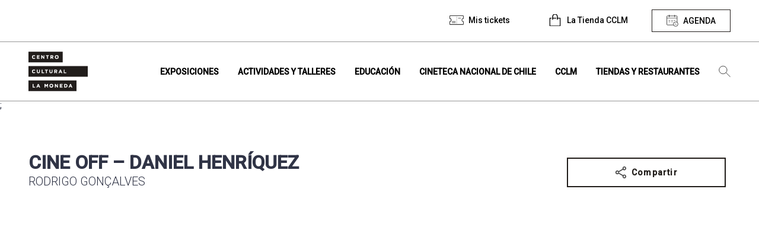

--- FILE ---
content_type: text/html; charset=UTF-8
request_url: https://www.cclm.cl/cineteca-online/cine-off-daniel-henriquez/
body_size: 10083
content:
<!DOCTYPE html>
<html lang="es" class="no-js">

<head>
	<meta charset="UTF-8">
	<meta name="viewport" content="width=device-width, initial-scale=1.0">
	<meta http-equiv="X-UA-Compatible" content="ie=edge">
	<title>
		Centro Cultural La Moneda |
		Cine off - Daniel Henríquez - Centro Cultural La Moneda	</title>
	<style media="screen">
		main {
			background-color: #FFF;
		}
	</style>
	<!--ANGULAR+WORDPRESS-->
	<!-- Elemento necesario para el funcionamiento de Angular -->
		<!-- Elemento necesario para el funcionamiento de Angular -->

	<meta name="description" content="Un lugar de encuentro de diversas miradas">
	<!-- Google Tag Manager -->
<script>(function(w,d,s,l,i){w[l]=w[l]||[];w[l].push({'gtm.start':
new Date().getTime(),event:'gtm.js'});var f=d.getElementsByTagName(s)[0],
j=d.createElement(s),dl=l!='dataLayer'?'&l='+l:'';j.async=true;j.src=
'https://www.googletagmanager.com/gtm.js?id='+i+dl;f.parentNode.insertBefore(j,f);
})(window,document,'script','dataLayer','GTM-TTDVS8HM');</script>
<!-- End Google Tag Manager -->	<meta name='robots' content='index, follow, max-image-preview:large, max-snippet:-1, max-video-preview:-1' />

	<!-- This site is optimized with the Yoast SEO plugin v26.7 - https://yoast.com/wordpress/plugins/seo/ -->
	<title>Cine off - Daniel Henríquez - Centro Cultural La Moneda</title>
	<link rel="canonical" href="https://www.cclm.cl/cineteca-online/cine-off-daniel-henriquez/" />
	<meta property="og:locale" content="es_ES" />
	<meta property="og:type" content="article" />
	<meta property="og:title" content="Cine off - Daniel Henríquez - Centro Cultural La Moneda" />
	<meta property="og:url" content="https://www.cclm.cl/cineteca-online/cine-off-daniel-henriquez/" />
	<meta property="og:site_name" content="Centro Cultural La Moneda" />
	<meta property="article:modified_time" content="2025-11-17T13:46:28+00:00" />
	<meta property="og:image" content="https://storage.googleapis.com/cclm-prod/web/wp-content/uploads/2020/07/henriquez-1-e1594316542662.png" />
	<meta property="og:image:width" content="716" />
	<meta property="og:image:height" content="358" />
	<meta property="og:image:type" content="image/png" />
	<meta name="twitter:card" content="summary_large_image" />
	<meta name="twitter:label1" content="Est. reading time" />
	<meta name="twitter:data1" content="1 minuto" />
	<script type="application/ld+json" class="yoast-schema-graph">{"@context":"https://schema.org","@graph":[{"@type":"WebPage","@id":"https://www.cclm.cl/cineteca-online/cine-off-daniel-henriquez/","url":"https://www.cclm.cl/cineteca-online/cine-off-daniel-henriquez/","name":"Cine off - Daniel Henríquez - Centro Cultural La Moneda","isPartOf":{"@id":"https://www.cclm.cl/#website"},"primaryImageOfPage":{"@id":"https://www.cclm.cl/cineteca-online/cine-off-daniel-henriquez/#primaryimage"},"image":{"@id":"https://www.cclm.cl/cineteca-online/cine-off-daniel-henriquez/#primaryimage"},"thumbnailUrl":"https://cdn.cclm.cl/web/wp-content/uploads/2020/07/henriquez-1-e1594316542662.png","datePublished":"2020-07-08T17:45:43+00:00","dateModified":"2025-11-17T13:46:28+00:00","breadcrumb":{"@id":"https://www.cclm.cl/cineteca-online/cine-off-daniel-henriquez/#breadcrumb"},"inLanguage":"es-CL","potentialAction":[{"@type":"ReadAction","target":["https://www.cclm.cl/cineteca-online/cine-off-daniel-henriquez/"]}]},{"@type":"ImageObject","inLanguage":"es-CL","@id":"https://www.cclm.cl/cineteca-online/cine-off-daniel-henriquez/#primaryimage","url":"https://cdn.cclm.cl/web/wp-content/uploads/2020/07/henriquez-1-e1594316542662.png","contentUrl":"https://cdn.cclm.cl/web/wp-content/uploads/2020/07/henriquez-1-e1594316542662.png","width":716,"height":358},{"@type":"BreadcrumbList","@id":"https://www.cclm.cl/cineteca-online/cine-off-daniel-henriquez/#breadcrumb","itemListElement":[{"@type":"ListItem","position":1,"name":"Portada","item":"https://www.cclm.cl/"},{"@type":"ListItem","position":2,"name":"Cine off &#8211; Daniel Henríquez"}]},{"@type":"WebSite","@id":"https://www.cclm.cl/#website","url":"https://www.cclm.cl/","name":"Centro Cultural La Moneda","description":"Un lugar de encuentro de diversas miradas","potentialAction":[{"@type":"SearchAction","target":{"@type":"EntryPoint","urlTemplate":"https://www.cclm.cl/?s={search_term_string}"},"query-input":{"@type":"PropertyValueSpecification","valueRequired":true,"valueName":"search_term_string"}}],"inLanguage":"es-CL"}]}</script>
	<!-- / Yoast SEO plugin. -->


<link rel="alternate" type="application/rss+xml" title="Centro Cultural La Moneda &raquo; Feed" href="https://www.cclm.cl/feed/" />
<link rel="alternate" type="application/rss+xml" title="Centro Cultural La Moneda &raquo; Feed de comentarios" href="https://www.cclm.cl/comments/feed/" />
<link rel="alternate" title="oEmbed (JSON)" type="application/json+oembed" href="https://www.cclm.cl/wp-json/oembed/1.0/embed?url=https%3A%2F%2Fwww.cclm.cl%2Fcineteca-online%2Fcine-off-daniel-henriquez%2F" />
<link rel="alternate" title="oEmbed (XML)" type="text/xml+oembed" href="https://www.cclm.cl/wp-json/oembed/1.0/embed?url=https%3A%2F%2Fwww.cclm.cl%2Fcineteca-online%2Fcine-off-daniel-henriquez%2F&#038;format=xml" />
<style id='wp-img-auto-sizes-contain-inline-css' type='text/css'>
img:is([sizes=auto i],[sizes^="auto," i]){contain-intrinsic-size:3000px 1500px}
/*# sourceURL=wp-img-auto-sizes-contain-inline-css */
</style>
<style id='wp-emoji-styles-inline-css' type='text/css'>

	img.wp-smiley, img.emoji {
		display: inline !important;
		border: none !important;
		box-shadow: none !important;
		height: 1em !important;
		width: 1em !important;
		margin: 0 0.07em !important;
		vertical-align: -0.1em !important;
		background: none !important;
		padding: 0 !important;
	}
/*# sourceURL=wp-emoji-styles-inline-css */
</style>
<link rel='stylesheet' id='angular_styles-css' href='https://www.cclm.cl/web/wp-content/themes/theme-cclm/ticketera-cclm/dist/ticketera-cclm/styles.css' type='text/css' media='all' />
<link rel='stylesheet' id='mainCSS-css' href='https://www.cclm.cl/web/wp-content/themes/theme-cclm/dist/css/main.css' type='text/css' media='all' />
<link rel='stylesheet' id='jqueryui-css' href='https://www.cclm.cl/web/wp-content/themes/theme-cclm/dist/css/jquery-ui.css' type='text/css' media='all' />
<script type="text/javascript" src="https://www.cclm.cl/web/wp-content/themes/theme-cclm/dist/js/libs/jquery.min.js" id="jquery-js"></script>
<link rel="https://api.w.org/" href="https://www.cclm.cl/wp-json/" /><link rel="alternate" title="JSON" type="application/json" href="https://www.cclm.cl/wp-json/wp/v2/cineteca_online/5548" /><link rel="EditURI" type="application/rsd+xml" title="RSD" href="https://www.cclm.cl/wp/xmlrpc.php?rsd" />
<meta name="generator" content="WordPress 6.9" />
<link rel='shortlink' href='https://www.cclm.cl/?p=5548' />

		<!-- <link href="https://fonts.googleapis.com/css?family=PT+Serif:400,400i,700,700i&display=swap" rel="stylesheet"> -->
	<link rel="icon" type="image/png" href="https://cdn.cclm.cl/web/wp-content/uploads/2020/02/iso.svg">

	<link rel="preload" href="https://www.cclm.cl/web/wp-content/themes/theme-cclm/dist/fonts/swiss721/s721_black.woff2" as="font" crossorigin="anonymous" />
	<link rel="preload" href="https://www.cclm.cl/web/wp-content/themes/theme-cclm/dist/fonts/swiss721/s721_black.woff" as="font" crossorigin="anonymous" />
	<link rel="preload" href="https://www.cclm.cl/web/wp-content/themes/theme-cclm/dist/fonts/swiss721/s721_black.ttf" as="font" crossorigin="anonymous" />

	<link rel="preload" href="https://www.cclm.cl/web/wp-content/themes/theme-cclm/dist/fonts/swiss721/s721_medium.woff2" as="font" crossorigin="anonymous" />
	<link rel="preload" href="https://www.cclm.cl/web/wp-content/themes/theme-cclm/dist/fonts/swiss721/s721_medium.woff" as="font" crossorigin="anonymous" />
	<link rel="preload" href="https://www.cclm.cl/web/wp-content/themes/theme-cclm/dist/fonts/swiss721/s721_medium.ttf" as="font" crossorigin="anonymous" />

	<link rel="preload" href="https://www.cclm.cl/web/wp-content/themes/theme-cclm/dist/fonts/swiss721/s721_bold.woff2" as="font" crossorigin="anonymous" />
	<link rel="preload" href="https://www.cclm.cl/web/wp-content/themes/theme-cclm/dist/fonts/swiss721/s721_bold.woff" as="font" crossorigin="anonymous" />
	<link rel="preload" href="https://www.cclm.cl/web/wp-content/themes/theme-cclm/dist/fonts/swiss721/s721_bold.ttf" as="font" crossorigin="anonymous" />

	<link rel="preload" href="https://www.cclm.cl/web/wp-content/themes/theme-cclm/dist/fonts/swiss721/s721_light.woff2" as="font" crossorigin="anonymous" />
	<link rel="preload" href="https://www.cclm.cl/web/wp-content/themes/theme-cclm/dist/fonts/swiss721/s721_light.woff" as="font" crossorigin="anonymous" />
	<link rel="preload" href="https://www.cclm.cl/web/wp-content/themes/theme-cclm/dist/fonts/swiss721/s721_light.ttf" as="font" crossorigin="anonymous" />
	<style>
		/*#wpadminbar{display: none;}*/
		/*Cambiar en PROD*/
		/* header, body {
		margin-top: 32px;
	} */

		@font-face {
			font-family: 'swis721_blk2_btblack';
			/* src: url('https://www.cclm.cl/web/wp-content/themes/theme-cclm/dist/fonts/swiss721/s721_black.woff2') format('woff2'),
	       url('https://www.cclm.cl/web/wp-content/themes/theme-cclm/dist/fonts/swiss721/s721_black.woff') format('woff'),
	       url('https://www.cclm.cl/web/wp-content/themes/theme-cclm/dist/fonts/swiss721/s721_black.ttf') format('truetype'); */
			src:
				local('s721_black'),
				url(/web/wp-content/themes/theme-cclm/dist/fonts/swiss721/s721_black.woff2) format('woff2'),
				url(/web/wp-content/themes/theme-cclm/dist/fonts/swiss721/s721_black.woff) format('woff'),
				url(/web/wp-content/themes/theme-cclm/dist/fonts/swiss721/s721_black.ttf) format('ttf');
			font-weight: normal;
			font-style: normal;
		}

		@font-face {
			font-family: 'swis721_md_btmedium';
			/* src: url('https://www.cclm.cl/web/wp-content/themes/theme-cclm/dist/fonts/swiss721/s721_medium.woff2') format('woff2'),
	       url('https://www.cclm.cl/web/wp-content/themes/theme-cclm/dist/fonts/swiss721/s721_medium.woff') format('woff'),
	       url('https://www.cclm.cl/web/wp-content/themes/theme-cclm/dist/fonts/swiss721/s721_medium.ttf') format('truetype'); */
			src:
				local('s721_medium'),
				url(/web/wp-content/themes/theme-cclm/dist/fonts/swiss721/s721_medium.woff2) format('woff2'),
				url(/web/wp-content/themes/theme-cclm/dist/fonts/swiss721/s721_medium.woff) format('woff'),
				url(/web/wp-content/themes/theme-cclm/dist/fonts/swiss721/s721_medium.ttf) format('ttf');
			font-weight: normal;
			font-style: normal;
		}

		@font-face {
			font-family: 'swis721_btbold';
			/* src: url('/dist/fonts/swiss721/s721_bold.woff2') format('woff2'),
		url('/dist/fonts/swiss721/s721_bold.woff') format('woff'),
		url('/dist/fonts/swiss721/s721_bold.ttf') format('truetype'); */
			src:
				local('s721_medium'),
				url(/web/wp-content/themes/theme-cclm/dist/fonts/swiss721/s721_bold.woff2) format('woff2'),
				url(/web/wp-content/themes/theme-cclm/dist/fonts/swiss721/s721_bold.woff) format('woff'),
				url(/web/wp-content/themes/theme-cclm/dist/fonts/swiss721/s721_bold.ttf) format('ttf');
			font-weight: normal;
			font-style: normal;
		}

		@font-face {
			font-family: 'swis721_lt_btlight';
			/* src: url('/dist/fonts/swiss721/s721_light.woff2') format('woff2'),
		url('/dist/fonts/swiss721/s721_light.woff') format('woff'),
		url('/dist/fonts/swiss721/s721_light.ttf') format('truetype'); */
			src:
				local('s721_medium'),
				url(/web/wp-content/themes/theme-cclm/dist/fonts/swiss721/s721_light.woff2) format('woff2'),
				url(/web/wp-content/themes/theme-cclm/dist/fonts/swiss721/s721_light.woff) format('woff'),
				url(/web/wp-content/themes/theme-cclm/dist/fonts/swiss721/s721_light.ttf) format('ttf');
			font-weight: normal;
			font-style: normal;
		}
	</style>

	<!-- Angular Needed -->
	<link href="https://fonts.googleapis.com/css?family=Roboto:300,400,500&display=swap" rel="stylesheet">
	<link href="https://fonts.googleapis.com/icon?family=Material+Icons" rel="stylesheet">
<link rel='stylesheet' id='vue-datepicker-css' href='https://www.cclm.cl/web/wp-content/themes/theme-cclm/dist/css/vue-datepicker.css' type='text/css' media='all' />
</head>

<body class="wp-singular cineteca_online-template-default single single-cineteca_online postid-5548 wp-theme-theme-cclm no-scrolled" data-home="https://www.cclm.cl" data-path="https://www.cclm.cl/web/wp-content/themes/theme-cclm/" data-update="7/10/2025" data-source="kubernetes-update" data-jr-watermark="10/02/2025">
	<!-- Google Tag Manager (noscript) -->
	<noscript><iframe src="https://www.googletagmanager.com/ns.html?id=GTM-TTDVS8HM" height="0" width="0" style="display:none;visibility:hidden"></iframe></noscript>
	<!-- End Google Tag Manager (noscript) --><style media="screen">
#closeMisTickets { margin-top: .5rem; }
#misTicketsFooter { border-top: 2px solid #3a3a3a; margin: 0 1rem; padding: 1rem 1rem; }
#misTicketsFooter a { text-decoration: underline; }
#misTicketsFooter a:hover { font-weight: bold; }
</style>
<header id="nav" class="header-bar" data-module="nav-bar" data-role="stickyheader" data-top="100" data-offset="0" data-stopper="#footer">
	<section class="top-bar hide@medium">
		<div class="container container--nav">

			<nav class="top-bar__items top-bar__items--desktop" data-area-name="desktop-top">
				<ul class="top-bar__menu hide@medium" data-mutable="medium-down" data-desktop-area="desktop-top" data-mobile-area="mobile-top">
										
											<li class="menu-item">
							<a href="#" title="Ver mis tickets" class="no-touch top-bar__button top-bar__button--tickets" data-touch="false" id="deployMenuMisTickets"><span>Mis tickets</span></a>
						</li>
										<li class="menu-item">
            <a href="http://latiendacclm.cl" title="Ir a La Tienda CCLM" class="no-touch top-bar__button top-bar__button--tiendita" target="_blank"><span>La Tienda CCLM</span></a>
          </li>
					<li class="menu-item">
						<button title="Agenda" class="no-touch top-bar__button top-bar__button--agenda" data-touch="false" data-func="toggleActive" data-target="[data-role='agenda']" data-behavior="scrollTop" data-button="agenda" data-skip-calendar>
							<span>Agenda</span>
							<span class="onlyWhenActive hide">Cerrar</span>
						</button>
					</li>
				</ul>
				<ul id="menu-footer" class="top-bar__menu show@medium" data-mutable="medium-down" data-desktop-area="desktop-top" data-mobile-area="mobile-top"><li id="menu-item-294" class="menu-item menu-item-type-post_type menu-item-object-page menu-item-294 no-touch" data-role="touch-submenu"><a title="Ir a Términos y condiciones" href="https://www.cclm.cl/terminos-y-condiciones-cclm/" data-touch="false"><span>Términos y condiciones</span></a></li>
<li id="menu-item-295" class="menu-item menu-item-type-post_type menu-item-object-page menu-item-295 no-touch" data-role="touch-submenu"><a title="Ir a Arriendo de espacios" href="https://www.cclm.cl/arriendo-de-espacios/" data-touch="false"><span>Arriendo de espacios</span></a></li>
<li id="menu-item-299" class="menu-item menu-item-type-post_type menu-item-object-page menu-item-299 no-touch" data-role="touch-submenu"><a title="Ir a Mapa del sitio" href="https://www.cclm.cl/mapa-del-sitio/" data-touch="false"><span>Mapa del sitio</span></a></li>
<li id="menu-item-296" class="menu-item menu-item-type-post_type menu-item-object-page menu-item-296 no-touch" data-role="touch-submenu"><a title="Ir a Contacto" href="https://www.cclm.cl/contacto/" data-touch="false"><span>Contacto</span></a></li>
<li id="menu-item-4181" class="menu-item menu-item-type-post_type menu-item-object-page menu-item-4181 no-touch" data-role="touch-submenu"><a title="Ir a Noticias" href="https://www.cclm.cl/noticias/" data-touch="false"><span>Noticias</span></a></li>
<li id="menu-item-262487" class="menu-item menu-item-type-post_type menu-item-object-page menu-item-262487 no-touch" data-role="touch-submenu"><a title="Ir a Transparencia" href="https://www.cclm.cl/cclm/quienes-somos/transparencia/" data-touch="false"><span>Transparencia</span></a></li>
<li id="menu-item-424945" class="menu-item menu-item-type-post_type menu-item-object-page menu-item-424945 no-touch" data-role="touch-submenu"><a title="Ir a Trabaja con nosotros" href="https://www.cclm.cl/cclm/quienes-somos/trabaja-con-nosotros/" data-touch="false"><span>Trabaja con nosotros</span></a></li>
<li id="menu-item-297" class="menu-item menu-item-type-post_type menu-item-object-page menu-item-297 no-touch" data-role="touch-submenu"><a title="Ir a Preguntas frecuentes" href="https://www.cclm.cl/faqs/" data-touch="false"><span>Preguntas frecuentes</span></a></li>
</ul>			</nav>

		</div>
	</section>
	<section class="nav-bar">
		<div class="container no-gutter@medium">
			<div class="nav-bar__holder" data-equalize="target" data-mq="medium-down" data-eq-target="[data-nav-eq]">
				<div class="nav-bar__mobile-head show@medium">

					<div class="row w-100">

						<div class="gr-3 no-gutter flex-middle flex-center">
							<button class="icon--menu" aria-label="Ver menú" data-role="nav-deployer" style="line-height: 0; padding: 0;"></button>
						</div>

					<div class="gr-4 flex-middle flex-center">
						<a title="Home" href="https://www.cclm.cl">
							<img src="https://cdn.cclm.cl/web/wp-content/uploads/2020/02/logo_negro.svg" class="img-fluid logo-cclm" alt="Logo" style="max-width: 100px;"/>
						</a>
					</div>						<div class="gr-5 no-gutter flex-middle buttons-nav-mobile">
							<a href="https://www.cclm.cl/en/home" title="Go to Cine off &#8211; Daniel Henríquez" class="no-touch top-bar__button top-bar__button--language" data-touch="false" aria-label="Go to english site" lang="en"></a>
							<li class="menu-item" style="width: fit-content; line-height: 0">
								<button class="icon--agenda btn-nav-mobile" aria-label="Ver menú" data-touch="false" data-func="toggleActive" data-target="[data-role='agenda']" data-behavior="scrollTop" data-button="agenda"></button>
							</li>
							<!-- <button class="nav-bar__mobile-search show@medium" aria-label="Ver menú" data-touch="false" data-role="search-deployer"></button> -->
							<li class="menu-item search" style="width: fit-content; margin-top: 0;">
								<button class="icon btn-search btn-nav-mobile" aria-label="Búsqueda" data-touch="false" data-role="search-deployer"></button>
							</li>
						</div>

					</div>

				</div>

				<div class="nav-bar__mobile-head hide@medium">
					<button class="nav-bar__mobile-search show@medium" aria-label="Ver menú" data-role="search-deployer"></button>
					<button class="nav-bar__mobile-menu show@medium" aria-label="Ver menú" data-role="nav-deployer">
						<span></span>
					</button>
					<div class="nav-bar__brand">
						<a class="app-brand" title="Home" href="https://www.cclm.cl">
							<img src="https://cdn.cclm.cl/web/wp-content/uploads/2020/02/logo_negro.svg" class="app-brand__logo" alt="Logo Centro Cultural La Moneda" />
							<img src="https://cdn.cclm.cl/web/wp-content/uploads/2020/02/iso.svg" class="app-brand__logo app-brand__logo--sticky" alt="Iso Centro Cultural La Moneda" />
						</a>
					</div>
				</div>

				<div class="nav-bar__body" data-role="nav-body">
					<!-- <div class="nav-bar__body" data-role="nav-body" style="height: 100vh;"> -->
					<div class="nav-bar__menu-holder h-100vh">

						<ul id="menu-principal" class="nav-bar__menu"><li id="menu-item-132" class="menu-item menu-item-type-post_type menu-item-object-page menu-item-132 no-touch" data-role="touch-submenu"><a title="Ir a Exposiciones" href="https://www.cclm.cl/exposiciones/" data-touch="false"><span>Exposiciones</span></a></li>
<li id="menu-item-146" class="menu-item menu-item-type-post_type menu-item-object-page menu-item-146 no-touch" data-role="touch-submenu"><a title="Ir a Actividades y talleres" href="https://www.cclm.cl/actividades-y-talleres/" data-touch="false"><span>Actividades y talleres</span></a></li>
<li id="menu-item-145" class="menu-item menu-item-type-post_type menu-item-object-page menu-item-145 no-touch" data-role="touch-submenu"><a title="Recursos educativos, espacio lector, visitas mediadas y más." href="https://www.cclm.cl/educacion/" data-touch="false"><span>Educación</span></a></li>
<li id="menu-item-147" class="menu-item menu-item-type-post_type menu-item-object-page menu-item-147 no-touch" data-role="touch-submenu"><a title="Ir a Cineteca Nacional de Chile" href="https://www.cclm.cl/cineteca-nacional-de-chile/" data-touch="false"><span>Cineteca Nacional de Chile</span></a></li>
<li id="menu-item-144" class="menu-item menu-item-type-post_type menu-item-object-page menu-item-144 no-touch" data-role="touch-submenu"><a title="Quienes somos, historia, horarios y servicios." href="https://www.cclm.cl/cclm/" data-touch="false"><span>CCLM</span></a></li>
<li id="menu-item-143" class="menu-item menu-item-type-post_type menu-item-object-page menu-item-143 no-touch" data-role="touch-submenu"><a title="Ir a Tiendas y restaurantes" href="https://www.cclm.cl/tiendas/" data-touch="false"><span>Tiendas y restaurantes</span></a></li>
<li class="menu-item show@medium"><a href="https://www.cclm.cl/amigos-del-cclm" title="Go to Amigos del CCLM" class="no-touch" data-touch="false" aria-label="Amigos del CCLM"><span>Amigos del CCLM</span></a></li><li class="menu-item only-sticked hide@medium"><a href="https://www.cclm.cl/amigos-del-cclm" title="Go to Amigos del CCLM" class="no-touch top-bar__button top-bar__button--club" data-touch="false" aria-label="Amigos del CCLM"><span></span></a></li><li class="menu-item only-sticked hide@medium"><a href="http://latiendacclm.cl" title="Go to Tienda CCLM" class="no-touch top-bar__button top-bar__button--tiendita" data-touch="false" aria-label="La Tienda CCLM"><span></span></a></li><li class="menu-item only-sticked hide@medium"><button title="Agenda" class="no-touch top-bar__button top-bar__button--agenda" data-touch="false" aria-label="Ver agenda" data-func="toggleActive" data-target="[data-role=agenda]" data-behavior="scrollTop" data-button="agenda"><span></span><span class="onlyWhenActive hide"></span></button></li><li class="menu-item search hide@medium" style="padding-left: 1rem;"><button class="icon btn-search btn-nav-mobile" aria-label="Búsqueda" data-touch="false" data-role="search-deployer"></button></li><li class="menu-item show@medium" style="border-top: 1px solid #fff; padding-top: 1rem;"><form action="/" method="get" class="search-module" style="background: #211d1a; padding: 0 .75rem;"><input type="text" class="search-input w-75" id="s" name="s" placeholder="Búsqueda" tabindex="1" autocomplete="off" style="border: none; font-size: 12px;"/><button type="submit" class="search-button no-touch" style="background-color: white; border-left: 1px solid; color: #211d1a;">Buscar</button></form></li></ul>						<div data-area-name="mobile-top"></div>
					</div>
					<button type="button" name="button" data-role="nav-deployer" class="icon--quit show@medium btn-close-search" style="-webkit-appearance: none; background-color: transparent; border: none;"></button>
				</div>
			</div>
		</div>
	</section>
	<div class="nav-bar__search" data-role="search-body">
		<div class="container no-gutter@medium" data-area-name="desktop-search">
			<form action="/" method="get" class="search-module" data-mutable="medium-down" data-desktop-area="desktop-search" data-mobile-area="mobile-search">
				<input type="text" class="search-input" id="s" name="s" placeholder="Ingresa tu búsqueda" tabindex="1" autocomplete="off">
				<button type="submit" class="search-button no-touch">Buscar</button>
			</form>
		</div>
	</div>
	<section class="menu-mis-tickets-container" id="menuMisTicketsContainer">
		<div class="menu-mis-tickets-veil" id="menuMisTicketsVeil"></div>
		<div class="menu-mis-tickets-body" id="menuMisTicketsBody">
			<div class="menu-mis-tickets-header" style="background-color: #3a3a3a; position: relative; padding: 1rem;">
				<h2 class="case-upper" style="margin: 0; color: white; font-size: 20px;">Mis tickets</h2>
				<button type="button" name="button" id="collapseMenuMisTickets" style="background: #ffffff; border-radius: 50%; line-height: 1; padding: .25rem .5rem; position: absolute; right: 1rem; top: 50%; transform: translateY(-50%); color: #3a3a3a; font-weight: bold;">X</button>
			</div>
			<div class="menu-mis-tickets-content" id="misTicketsContent" style="background-color: #fff; overflow-y: scroll; max-height: calc(100vh - 200px);">
				<div class="" id="menuMisTicketsPorPagar">

				</div>
				<div class="">
					<div style="background-color: #3a3a3a; padding: 1rem;">
						<h3 style="margin: 0; color: white; font-size: 16px;">Mis tickets comprados</h3>
						<span style="font-size: 12px; color: white;">Visualiza todos tus tickets y vuelve a descargar si es necesario.</span>
					</div>
					<div class="" id="menuMisTicketsPagados">

					</div>
				</div>
				<div class="hide" id="menuMisTicketsNoLogin" style="padding: 3rem 2rem;">
										<div class="font-righted">
						<button title="Agenda" class="no-touch top-bar__button top-bar__button--agenda" data-touch="false" data-func="toggleActive" data-target="[data-role='agenda']" data-behavior="scrollTop" data-button="agenda" data-close-mis-tickets id="closeMisTickets">
							<span>Agenda</span>
						</button>
					</div>
				</div>
			</div>
			<div id="misTicketsFooter">
				<!-- <div class="" id="menuMisTicketsDisclaimer"> -->
					<span style="font-size: 12px; letter-spacing: 1px"></span>
				<!-- </div> -->
			</div>
		</div>
	</section>
</header>

<main class="animain" data-role="horizon-navigation">
	<input type="hidden" id="cclm_theme_url" value="https://www.cclm.cl/web/wp-content/themes/theme-cclm">
	<input type="hidden" id="cclm_admin_ajax_url" value="https://www.cclm.cl/wp/wp-admin/admin-ajax.php">
	<input type="hidden" id="cclm_site_url" value="https://www.cclm.cl">
	
	<section class="horizon horizon--agenda" id="agenda-dynamic-container">
		 <div class="box box--info box--info--highlights">
    <div class="box__body" data-role="agenda">

        <div id="app-agenda">
            <section class="gutter-vertical-4" id="calendarTitle">
                <section class="relative">
                    <div class="container container--calendar font-centered">
                        <h2 class="case-upper title-agenda no-margin">Calendario de actividades</h2>
                        <div class="row">
                            <div class="gr-12 no-gutter-vertical">
                                <!-- Vue datepicker -->
                                <datepicker @date-selected="loadAgendaData"></datepicker>

                                <input type="hidden" name="site-url" id="site-url" value="https://www.cclm.cl">
                            </div>
                        </div>
                        <a href="#calendarTitle" title="Volver al calendario" id="calendarAnchor" style="display: block; margin: 2rem 0 1rem; font-weight: bold; text-decoration: underline;">Volver al calendario</a>
                        <span id="actual-date">{{ formattedDate }}</span>
                    </div>
                </section>

                <!-- SECTION EXPOSICIONES -->
                <agenda-section
                    :items="exposiciones"
                    :loading="loadingExposiciones"
                    type="exposiciones"
                    title="Exposiciones"
                    empty-message="No contamos con exposiciones para este día.">
                </agenda-section>

                <!-- SECTION CINETECA -->
                <agenda-section
                    :items="cineteca"
                    :loading="loadingCineteca"
                    type="cineteca"
                    title="Cineteca Nacional de Chile"
                    empty-message="No contamos con funciones para este día.">
                </agenda-section>

                <!-- SECTION ACTIVIDADES -->
                <agenda-section
                    :items="actividades"
                    :loading="loadingActividades"
                    type="actividades"
                    title="Otras actividades"
                    empty-message="No contamos con actividades para este día.">
                </agenda-section>

                <div class="container">
                    <div class="row">
                        <div class="gr-12 gutter-top-2 font-centered">
                            <button type="button" name="button" class="button--back-up" data-func="toggleActive" data-behavior="scrollTop" data-target="[data-role='agenda']" data-button="agenda"></button>
                        </div>
                    </div>
                </div>

            </section>
        </div>

    </div>
</div>
	</section>;
	
  <section class="horizon" data-inactive>
    <div class="container gutter-top-4">
      <div class="row">

        <div class="gr-9 gr-12@small">
          <h1>Cine off &#8211; Daniel Henríquez</h1>
          <span class="case-upper w-light font-big">Rodrigo Gonçalves</span>
        </div>
        <div class="gr-3 gr-3@medium prefix-0@medium gr-12@tablet gutter-double gutter@tablet">
          <div class="share--container">
  <span class="hide" id="copiedToClipboard" style="position: absolute; top: -8px; width: 100%; text-align: right; right: 16px;">¡Copiado al cortapapeles!</span>
  <!-- <a href="#" title="Compartir" class="button button--ghost-dark button--share"></a> -->
  <button title="Compartir" class="button button--ghost-dark button--share">Compartir</button>
  <div class="row no-margin">
    <!-- <div class="gr-4">
      <a title="Compartir en instagram" class="internal social-link instagram"></a>
    </div> -->
    <div class="gr-3">
      <a href="https://wa.me/?text=https://www.cclm.cl/cineteca-online/cine-off-daniel-henriquez/" title="Compartir whatsapp" class="internal social-link icon-whatsapp" data-show-count="false" target="_blank"></a>
    </div>
    <div class="gr-3">
      <a href="https://twitter.com/share?url=https://www.cclm.cl/cineteca-online/cine-off-daniel-henriquez/&text=Cine off &#8211; Daniel Henríquez" title="Compartir twitter" class="internal social-link twitter" data-show-count="false" target="_blank"></a>
      <script async src="https://platform.twitter.com/widgets.js" charset="utf-8"></script>
    </div>
    <div class="gr-3">
      <a href="https://www.facebook.com/sharer/sharer.php?u=https://www.cclm.cl/cineteca-online/cine-off-daniel-henriquez/" target="_blank" title="Compartir facebook" class="internal social-link facebook"></a>
    </div>
    <div class="gr-3">
      <a href="javascript:;" title="Copiar al cortapapeles" class="internal social-link icon-content_copy" onclick="navigator.clipboard.writeText('https://www.cclm.cl/cineteca-online/cine-off-daniel-henriquez/'); showClipboardMessage()"></a>
    </div>
  </div>
</div>
<script>
function showClipboardMessage() {
  document.getElementById('copiedToClipboard').classList.remove('hide');
  setTimeout(function(){
    document.getElementById('copiedToClipboard').classList.add('hide');
  }, 2000);
}
</script>
        </div>

        <div class="gr-8 gr-12@tablet prefix-2 prefix-0@tablet gutter-vertical-4 container--pelicula-online">
          <p><iframe src='//mdstrm.com/embed/691b26bbd733a06253c08668' width='640' height='360' allow='autoplay; fullscreen; encrypted-media' frameborder='0' allowfullscreen allowscriptaccess='always' scrolling='no'></iframe></p>
<p style="text-align: center;">Derechos reservados &#8211; prohibida su copia o descarga, total o parcial, o uso fuera de esta plataforma sin el consentimiento previo y por escrito de los titulares de derechos y de la Cineteca Nacional de Chile. Para obtener mayor información y/o asesoría con respecto al uso y derechos, contactarse con infocineteca@patrimoniocultural.gob.cl.</p>
        </div>

        <div class="gr-6 gr-12@tablet gutter-double gutter@tablet br-right padding-right-3">
          <h2 class="coordinates__title">Sinopsis</h2>
          <div class="content__excerpt margin-top-1 fol-excerpt"><p><b>Cine Off</b> – Espacio conducido por Rodrigo Goncalves donde realiza entrevistas en profundidad a los principales exponentes de la actividad audiovisual del país.</p>
<p><b>“Off the record”</b> busca profundizar un espacio audiovisual relevante para la promoción de la lectura, del teatro, ballet, música y en general de todas las Artes a través de la difusión de conversaciones con creadores y autores chilenos e iberoamericanos.</p>
</div>

                  </div>

        <div class="gr-6 gr-12@tablet gutter-double gutter@tablet padding-left-3">
          <span class="coordinates__title">Ficha técnica</span>
          <div class="row margin-top-1">
            <div class="gr-6 ficha-tecnica">
              <p><strong>País:</strong> Chile<br />
<strong>Año:</strong> 2008<br />
<strong>Idioma:</strong> español<br />
<strong>Formato:</strong> Video<br />
<strong>Género:</strong> Entrevista<br />
<strong>Duración:</strong> 7 minutos<br />
<strong>Dirección:</strong> Rodrigo Gonçalves<br />
<strong>Casa productora:</strong> Off the Record</p>
            </div>
            <div class="gr-6 ficha-tecnica">
              <p><strong><a href="https://videoapi-muybridge.vimeocdn.com/animated-thumbnails/image/50804836-ffec-4ed7-a055-7f5510e69fcc.gif?ClientID=sulu&amp;Date=1724086018&amp;Signature=59b29e2c569521cc006d761e7c657509c440cf70">GIF para descargar</a></strong></p>
            </div>
          </div>
        </div>

        <div class="gr-3 prefix-7 gr-6@small prefix-0@small">
          <a href="https://www.cclm.cl/cineteca-nacional-de-chile/cineteca-online-cclm" title="Volver a la portada" class="button button--simple button--more gutter-top-2">Volver a la portada</a>
        </div>

        <div class="gr-2 gr-6@small">
                  </div>

      </div>
    </div>
  </section>

      <section class="horizon gutter-top-4 wait" data-reveal="fade-up" data-horizon data-offset="500" data-inactive>
      <div class="row no-margin">
        <div class="cover__title__container">
          <hr class="cover__title__hr">
          <h2 class="cover__title__text">Relacionados</h2>
        </div>
      </div>

      <div class="container">
        <div class="row" data-equalize="target" data-mq="tablet-down" data-eq-target=".box" data-reveal="fade-up">
          <div class="gr-4 gr-12@tablet"><article class="box box--neo">
    <figure class="box__figure">
                <a href="https://www.cclm.cl/colecciones/cine-off-entrevistas-en-off-the-record/" title="Ir a Cine Off: entrevistas en Off The Record">
      <img src="https://cdn.cclm.cl/web/wp-content/uploads/2020/07/hqdefault-800x400.jpg"
        alt="Imagen"
        class="img-fluid">
    </a>
  </figure>
  <div class="box__body">
    <div class="box__content">
      <h3 class="box__title">
        <a href="https://www.cclm.cl/colecciones/cine-off-entrevistas-en-off-the-record/" title="Ir a Cine Off: entrevistas en Off The Record">Cine Off: entrevistas en Off The Record</a>
      </h3>
                  <small class="box--cineteca__director small-director">Cineastas chilenos en el programa de TV</small>      <div class="box__excerpt">
        Cine Off &#8211; Espacio conducido por Rodrigo Gonçalves donde realiza entrevistas en profundidad a los principales exponentes de la actividad audiovisual del país.
“Off the record” busca profundizar un espacio audiovisual relevante para la p...      </div>

    </div>
    <div class="box__action">
      <a href="https://www.cclm.cl/colecciones/cine-off-entrevistas-en-off-the-record/" class="button button--simple button--more no-gutter-horizontal alone" title="Ir a Cine Off: entrevistas en Off The Record">
        Ver más      </a>
    </div>
  </div>
</article></div>        </div>
      </div>
    </section>
  
  



</main>
<footer id="footer" class="footer-group">

	<section class="footer-end gutter-vertical-2@tablet">
		<div class="container">
			<div class="row row-align-center row-align-middle hide@tablet-up">
				<div class="gr-2 gr-12@tablet">
					<img src="https://cdn.cclm.cl/web/wp-content/uploads/2025/12/logo-20-anos-web.png" class="logo-cclm" alt="Logo Centro Cultural La Moneda">
				</div>
				<div class="gr-10 gr-12@tablet">
					<ul id="menu-footer" class="footer-bar__final"><li id="menu-item-294" class="menu-item menu-item-type-post_type menu-item-object-page menu-item-294 no-touch" data-role="touch-submenu"><a title="Ir a Términos y condiciones" href="https://www.cclm.cl/terminos-y-condiciones-cclm/" data-touch="false"><span>Términos y condiciones</span></a></li>
<li id="menu-item-295" class="menu-item menu-item-type-post_type menu-item-object-page menu-item-295 no-touch" data-role="touch-submenu"><a title="Ir a Arriendo de espacios" href="https://www.cclm.cl/arriendo-de-espacios/" data-touch="false"><span>Arriendo de espacios</span></a></li>
<li id="menu-item-299" class="menu-item menu-item-type-post_type menu-item-object-page menu-item-299 no-touch" data-role="touch-submenu"><a title="Ir a Mapa del sitio" href="https://www.cclm.cl/mapa-del-sitio/" data-touch="false"><span>Mapa del sitio</span></a></li>
<li id="menu-item-296" class="menu-item menu-item-type-post_type menu-item-object-page menu-item-296 no-touch" data-role="touch-submenu"><a title="Ir a Contacto" href="https://www.cclm.cl/contacto/" data-touch="false"><span>Contacto</span></a></li>
<li id="menu-item-4181" class="menu-item menu-item-type-post_type menu-item-object-page menu-item-4181 no-touch" data-role="touch-submenu"><a title="Ir a Noticias" href="https://www.cclm.cl/noticias/" data-touch="false"><span>Noticias</span></a></li>
<li id="menu-item-262487" class="menu-item menu-item-type-post_type menu-item-object-page menu-item-262487 no-touch" data-role="touch-submenu"><a title="Ir a Transparencia" href="https://www.cclm.cl/cclm/quienes-somos/transparencia/" data-touch="false"><span>Transparencia</span></a></li>
<li id="menu-item-424945" class="menu-item menu-item-type-post_type menu-item-object-page menu-item-424945 no-touch" data-role="touch-submenu"><a title="Ir a Trabaja con nosotros" href="https://www.cclm.cl/cclm/quienes-somos/trabaja-con-nosotros/" data-touch="false"><span>Trabaja con nosotros</span></a></li>
<li id="menu-item-297" class="menu-item menu-item-type-post_type menu-item-object-page menu-item-297 no-touch" data-role="touch-submenu"><a title="Ir a Preguntas frecuentes" href="https://www.cclm.cl/faqs/" data-touch="false"><span>Preguntas frecuentes</span></a></li>
</ul>				</div>
			</div>
			<div class="row">
				<div class="gr-2 gr-12@tablet hide@tablet">
					<img src="https://cdn.cclm.cl/web/wp-content/uploads/2025/12/logo-20-anos-web.png" class="logo-cclm" alt="Logo Centro Cultural La Moneda">
				</div>
				<div class="gr-4 gr-12@tablet gutter-top-2@tablet">
					<div class="information-wrapper">
						<div class="location no-margin-top">
							<span class="location--main">Plaza de la Ciudadanía 26<br>Santiago Chile | Metro La Moneda</span>
						</div>
						<div class="information">
							<span class="phone--main">(+56) 2 2355 6500</span>
						</div>
						<!-- FV: Jira 2430 pidieron quitarlo -->
						<!-- <div class="information">
							<span class="whatsapp--main">(+56) 9 7691 4153</span>
						</div> -->
					</div>
				</div>
				<div class="gr-4 gr-12@tablet gutter-top-2@tablet">
					<div class="information no-margin-top">
						<p>Exposiciones: martes a domingo | 10:15 - 18:45 horas<br />
Tiendas y restaurantes: lunes a domingo | 10:00 a 19:00 horas<br />
Cerrado: 01 de enero, 01 de mayo, 18 y 19 de septiembre y 25 de diciembre.</p>
					</div>
				</div>
				<div class="gr-2 gr-12@tablet gutter-top-2@tablet">
					<ul id="menu-rrss" class="footer-bar__social"><li class="menu-item menu-item-type-custom menu-item-object-custom no-touch" data-role="touch-submenu"><a title="SÍGUENOS" href="#" data-touch="false" class="no-touch"><span>SÍGUENOS</span></a></li><li id="menu-item-307" class="menu-item menu-item-307 no-touch" data-role="touch-submenu"><a target="_blank" title="Ir a @CCPLM" href="https://www.instagram.com/CCPLM/" class="social-link instagram   menu-item-type-custom menu-item-object-custom" data-touch="false"></span></a></li>
<li id="menu-item-308" class="menu-item menu-item-308 no-touch" data-role="touch-submenu"><a target="_blank" title="Ir a @CCPLM" href="https://twitter.com/ccplm" class="social-link twitter   menu-item-type-custom menu-item-object-custom" data-touch="false"></span></a></li>
<li id="menu-item-309" class="menu-item menu-item-309 no-touch" data-role="touch-submenu"><a target="_blank" title="Ir a @CCPLM" href="https://facebook.com/centro.cultural.la.moneda/" class="social-link facebook   menu-item-type-custom menu-item-object-custom" data-touch="false"></span></a></li>
<li id="menu-item-310" class="menu-item menu-item-310 no-touch" data-role="touch-submenu"><a target="_blank" title="Ir a @CCPLM" href="https://www.youtube.com/channel/UCW7O8AszwWy4U71ZIEbi2Og" class="social-link youtube   menu-item-type-custom menu-item-object-custom" data-touch="false"></span></a></li>
</ul>				</div>
			</div>
			<div class="row row-align-center row-align-middle gutter-top-2 hide@tablet">
				<div class="gr-12">
					<ul id="menu-footer" class="footer-bar__final"><li class="menu-item menu-item-type-post_type menu-item-object-page menu-item-294 no-touch" data-role="touch-submenu"><a title="Ir a Términos y condiciones" href="https://www.cclm.cl/terminos-y-condiciones-cclm/" data-touch="false"><span>Términos y condiciones</span></a></li>
<li class="menu-item menu-item-type-post_type menu-item-object-page menu-item-295 no-touch" data-role="touch-submenu"><a title="Ir a Arriendo de espacios" href="https://www.cclm.cl/arriendo-de-espacios/" data-touch="false"><span>Arriendo de espacios</span></a></li>
<li class="menu-item menu-item-type-post_type menu-item-object-page menu-item-299 no-touch" data-role="touch-submenu"><a title="Ir a Mapa del sitio" href="https://www.cclm.cl/mapa-del-sitio/" data-touch="false"><span>Mapa del sitio</span></a></li>
<li class="menu-item menu-item-type-post_type menu-item-object-page menu-item-296 no-touch" data-role="touch-submenu"><a title="Ir a Contacto" href="https://www.cclm.cl/contacto/" data-touch="false"><span>Contacto</span></a></li>
<li class="menu-item menu-item-type-post_type menu-item-object-page menu-item-4181 no-touch" data-role="touch-submenu"><a title="Ir a Noticias" href="https://www.cclm.cl/noticias/" data-touch="false"><span>Noticias</span></a></li>
<li class="menu-item menu-item-type-post_type menu-item-object-page menu-item-262487 no-touch" data-role="touch-submenu"><a title="Ir a Transparencia" href="https://www.cclm.cl/cclm/quienes-somos/transparencia/" data-touch="false"><span>Transparencia</span></a></li>
<li class="menu-item menu-item-type-post_type menu-item-object-page menu-item-424945 no-touch" data-role="touch-submenu"><a title="Ir a Trabaja con nosotros" href="https://www.cclm.cl/cclm/quienes-somos/trabaja-con-nosotros/" data-touch="false"><span>Trabaja con nosotros</span></a></li>
<li class="menu-item menu-item-type-post_type menu-item-object-page menu-item-297 no-touch" data-role="touch-submenu"><a title="Ir a Preguntas frecuentes" href="https://www.cclm.cl/faqs/" data-touch="false"><span>Preguntas frecuentes</span></a></li>
</ul>				</div>
			</div>
					</div>
	</section>

			<section class="footer-bar">
			<div class="container">
				<div class="row">
					<div class="gr-adapt gr-12@tablet gutter-right-4@tablet-up">
						<div class="footer-bar__colaboradores">
							<div class="footer-bar__colaboradores__header">
																	<span class="footer-bar__colaboradores__title">
										Colaborador institucional									</span>
															</div>
															<div class="footer-bar__colaboradores__list">
									<img src='https://cdn.cclm.cl/web/wp-content/uploads/2022/02/LOGO-MINCAP2.png' alt='Logo Colaborador'>								</div>
													</div>
					</div>
					<div class="gr-grow gr-12@tablet  gutter-top-2@tablet">
						<div class="footer-bar__colaboradores">
							<div class="footer-bar__colaboradores__header">
								<span class="footer-bar__colaboradores__line hide@tablet-up"></span>
																	<span class="footer-bar__colaboradores__title">
										Alianzas corporativas 									</span>
																<span class="footer-bar__colaboradores__line"></span>
							</div>

															<div class="footer-bar__colaboradores__list">
									<img src='https://cdn.cclm.cl/web/wp-content/uploads/2022/02/bloomberga-footer.png' alt='Logo Miembro'><img src='https://cdn.cclm.cl/web/wp-content/uploads/2024/05/CNN-4.png' alt='Logo Miembro'>								</div>
													</div>
					</div>
				</div>
			</div>
		</section>
	

	<section class="footer-copyrigth gutter-vertical-2@tablet">
		<div class="container">
			<div class="row">
				<p>© 2021 CENTRO CULTURAL LA MONEDA</p>
				<div class="ley-transparencia">
					<a href="https://www.portaltransparencia.cl/PortalPdT/directorio-de-organismos-regulados/?org=FU018" target="_blank">
						<p>TRANSPARENCIA ACTIVA – LEY DE TRANSPARENCIA</p>
					</a>
					<a href="https://www.portaltransparencia.cl/PortalPdT/directorio-de-organismos-regulados/?org=FU018" target="_blank">
						<img src="https://cdn.cclm.cl/web/wp-content/uploads/2024/05/TA-gris-removebg-preview.png" class="logo-ley-transparencia" alt="Logo Ley Transparencia">
					</a>
				</div>
									<div class="ley-transparencia">
						<a href="https://www.portaltransparencia.cl/PortalPdT/web/guest/directorio-de-organismos-regulados?p_p_id=pdtorganismos_WAR_pdtorganismosportlet&orgcode=fd88e38120fb69b59482891380d19c71" target="_blank">
							<p>Solicitar información</p>
						</a>
						<a href="https://www.portaltransparencia.cl/PortalPdT/web/guest/directorio-de-organismos-regulados?p_p_id=pdtorganismos_WAR_pdtorganismosportlet&orgcode=fd88e38120fb69b59482891380d19c71" target="_blank">
							<img src="https://cdn.cclm.cl/web/wp-content/uploads/2024/11/SAI-blanco-1.png" class="logo-ley-transparencia p-5" alt="Logo Solicitar Información">
						</a>
					</div>
							</div>
		</div>
	</section>

	
	<script type="speculationrules">
{"prefetch":[{"source":"document","where":{"and":[{"href_matches":"/*"},{"not":{"href_matches":["/wp/wp-*.php","/wp/wp-admin/*","https://cdn.cclm.cl/web/wp-content/uploads/*","/web/wp-content/*","/web/wp-content/plugins/*","/web/wp-content/themes/theme-cclm/*","/*\\?(.+)"]}},{"not":{"selector_matches":"a[rel~=\"nofollow\"]"}},{"not":{"selector_matches":".no-prefetch, .no-prefetch a"}}]},"eagerness":"conservative"}]}
</script>
<script type="text/javascript" src="https://www.cclm.cl/web/wp-content/themes/theme-cclm/dist/js/libs/jquery-ui.min.js" id="jqueryUI-js"></script>
<script type="text/javascript" src="https://www.cclm.cl/web/wp-content/themes/theme-cclm/dist/js/main.js" id="mainJS-js"></script>
<script type="text/javascript" src="https://www.cclm.cl/web/wp-content/themes/theme-cclm/dist/js/libs/jquery.validate.min.js" id="jqueryValidate-js"></script>
<script type="text/javascript" src="https://www.cclm.cl/web/wp-content/themes/theme-cclm/dist/js/src/slickControl.min.js" id="slickControl-js"></script>
<script type="text/javascript" src="https://www.cclm.cl/web/wp-content/themes/theme-cclm/dist/js/libs/qrcode.js" id="qrcode-js"></script>
<script type="text/javascript" src="https://www.cclm.cl/web/wp-content/themes/theme-cclm/dist/js/libs/html2pdf.js" id="html2pdf-js"></script>
<script type="text/javascript" src="https://cdn.jsdelivr.net/npm/vue@2.6.14/dist/vue.min.js" id="vue-js"></script>
<script type="text/javascript" src="https://unpkg.com/axios@1.1.3/dist/axios.min.js" id="axios-js"></script>
<script type="text/javascript" src="https://www.cclm.cl/web/wp-content/themes/theme-cclm/dist/js/src/vue/v-agenda.js" id="v-agenda-js"></script>
</footer>
<!--Por https://ida.cl-->
</body>

</html>
<!--
Performance optimized by W3 Total Cache. Learn more: https://www.boldgrid.com/w3-total-cache/?utm_source=w3tc&utm_medium=footer_comment&utm_campaign=free_plugin

Object Caching 456/481 objects using Redis
Page Caching using Redis 
Content Delivery Network via S3-compatible: cdn.cclm.cl
Database Caching 6/15 queries in 0.015 seconds using Redis

Served from: www.cclm.cl @ 2026-01-19 14:45:49 by W3 Total Cache
-->

--- FILE ---
content_type: application/javascript
request_url: https://www.cclm.cl/web/wp-content/themes/theme-cclm/dist/js/src/vue/v-agenda.js
body_size: 3463
content:
//version: 1.5.0

// Componente para el datepicker
Vue.component('datepicker', {
    template: `
        <div class="calendar-boxes font-centered" id="vue-datepicker">
            <div class="calendar-box font-centered">
                <div class="vue-datepicker ui-datepicker-inline ui-widget widget-content ui-helper-clearfix ui-corner-all">
                    <div class="vue-datepicker-header ui-widget-header ui-helper-clearfix ui-corner-all">
                        <a class="vue-datepicker-prev ui-corner-all" @click.prevent="previousMonth" title="Anterior">
                            <span class="ui-icon ui-icon-circle-triangle-w">Ant</span>
                        </a>
                        <a class="vue-datepicker-next ui-corner-all" @click.prevent="nextMonth" title="Siguiente">
                            <span class="ui-icon ui-icon-circle-triangle-e">Sig</span>
                        </a>
                        <div class="vue-datepicker-title">
                            <span class="vue-datepicker-month">{{ monthNames[currentMonth] }}</span>
                            &nbsp;
                            <span class="vue-datepicker-year">{{ currentYear }}</span>
                        </div>
                    </div>
                    <table class="vue-datepicker-calendar">
                        <thead>
                            <tr>
                                <th scope="col" v-for="day in dayNamesMin" :key="day">
                                    <span :title="dayNames[dayNamesMin.indexOf(day)]">{{ day }}</span>
                                </th>
                            </tr>
                        </thead>
                        <tbody>
                            <tr v-for="(week, weekIndex) in calendar" :key="weekIndex">
                                <td v-for="(day, dayIndex) in week" :key="dayIndex"
                                    :class="getDayClass(day)"
                                    @click.stop="selectDate(day)">
                                    <span class="ui-state-default" :class="{ 'ui-state-active': isSelected(day) }">
                                        {{ day.day }}
                                    </span>
                                </td>
                            </tr>
                        </tbody>
                    </table>
                </div>
            </div>
        </div>
    `,
    data() {
        return {
            currentMonth: new Date().getMonth(),
            currentYear: new Date().getFullYear(),
            selectedDate: new Date(),
            monthNames: ['Enero', 'Febrero', 'Marzo', 'Abril', 'Mayo', 'Junio', 'Julio', 'Agosto', 'Septiembre', 'Octubre', 'Noviembre', 'Diciembre'],
            dayNames: ['Lunes', 'Martes', 'Miércoles', 'Jueves', 'Viernes', 'Sábado', 'Domingo'],
            dayNamesMin: ['Lu', 'Ma', 'Mi', 'Ju', 'Vi', 'Sá', 'Do']
        }
    },
    computed: {
        calendar() {
            const weeks = [];
            const firstDay = new Date(this.currentYear, this.currentMonth, 1).getDay();
            const daysInMonth = new Date(this.currentYear, this.currentMonth + 1, 0).getDate();
            const daysInPrevMonth = new Date(this.currentYear, this.currentMonth, 0).getDate();

            let dayCounter = 1;
            let nextMonthCounter = 1;

            const adjustedFirstDay = (firstDay === 0) ? 6 : firstDay - 1;

            for (let week = 0; week < 6; week++) {
                const weekDays = [];
                for (let day = 0; day < 7; day++) {
                    const cellIndex = week * 7 + day;

                    if (cellIndex < adjustedFirstDay) {
                        const prevMonthDay = daysInPrevMonth - adjustedFirstDay + cellIndex + 1;
                        weekDays.push({
                            day: prevMonthDay,
                            month: this.currentMonth - 1,
                            year: this.currentMonth === 0 ? this.currentYear - 1 : this.currentYear,
                            isCurrentMonth: false,
                            date: `${this.currentYear}-${this.currentMonth === 0 ? 12 : this.currentMonth}-${prevMonthDay}`
                        });
                    } else if (dayCounter <= daysInMonth) {
                        weekDays.push({
                            day: dayCounter,
                            month: this.currentMonth,
                            year: this.currentYear,
                            isCurrentMonth: true,
                            date: `${this.currentYear}-${this.currentMonth + 1}-${dayCounter}`
                        });
                        dayCounter++;
                    } else {
                        weekDays.push({
                            day: nextMonthCounter,
                            month: this.currentMonth + 1,
                            year: this.currentMonth === 11 ? this.currentYear + 1 : this.currentYear,
                            isCurrentMonth: false,
                            date: `${this.currentMonth === 11 ? this.currentYear + 1 : this.currentYear}-${this.currentMonth === 11 ? 1 : this.currentMonth + 2}-${nextMonthCounter}`
                        });
                        nextMonthCounter++;
                    }
                }
                weeks.push(weekDays);
                if (dayCounter > daysInMonth && week >= 4) break;
            }

            return weeks;
        }
    },
    methods: {
        previousMonth() {
            if (this.currentMonth === 0) {
                this.currentMonth = 11;
                this.currentYear--;
            } else {
                this.currentMonth--;
            }
        },
        nextMonth() {
            if (this.currentMonth === 11) {
                this.currentMonth = 0;
                this.currentYear++;
            } else {
                this.currentMonth++;
            }
        },
        getDayClass(day) {
            const classes = [];
            if (!day.isCurrentMonth) {
                classes.push('vue-datepicker-other-month', 'vue-datepicker-unselectable', 'ui-state-disabled');
            }
            if (day.day === 6 || day.day === 0) {
                classes.push('vue-datepicker-week-end');
            }
            return classes.join(' ');
        },
        isSelected(day) {
            if (!day.isCurrentMonth) return false;
            return day.day === this.selectedDate.getDate() &&
                   day.month === this.selectedDate.getMonth() &&
                   day.year === this.selectedDate.getFullYear();
        },
        selectDate(day) {
            if (!day.isCurrentMonth) return;

            const newDate = new Date(day.year, day.month, day.day);

            // Solo emitir si la fecha cambió (evitar duplicados)
            if (this.selectedDate.getTime() !== newDate.getTime()) {
                this.selectedDate = newDate;
                const selected = `${day.year}${String(day.month + 1).padStart(2, '0')}${String(day.day).padStart(2, '0')}`;
                this.$emit('date-selected', selected);
            }
        }
    }
});

// Componente para cada section de agenda
Vue.component('agenda-section', {
    template: `
        <section :id="'agenda-' + type + '-container'">
            <template v-if="loading">
                <div class="row no-margin">
                    <div class="cover__title__container">
                        <hr class="cover__title__hr">
                        <h3 class="cover__title__text font-size-30">{{ title }}</h3>
                    </div>
                </div>
                <div class="container">
                    <div class="row" data-equalize="target" data-mq="tablet-down" data-eq-target=".box">
                        <div v-for="n in 3" :key="n"
                             class="gr-4 gr-12@tablet no-gutter-vertical gutter-horizontal-1 no-gutter-horizontal@tablet">
                            <article class="box box--neo">
                                <figure class="box__figure">
                                    <div class="skeleton-image"></div>
                                </figure>
                                <div class="box__body">
                                    <div class="box__content">
                                        <h3 class="box__title">
                                            <div class="skeleton-title"></div>
                                        </h3>
                                        <div class="skeleton-subtitle"></div>
                                        <div class="box__info is-flex">
                                            <div class="skeleton-text short"></div>
                                            <div class="skeleton-text short"></div>
                                        </div>
                                        <div class="skeleton-text"></div>
                                    </div>
                                    <div class="box__action">
                                        <div class="skeleton-button"></div>
                                    </div>
                                </div>
                            </article>
                        </div>
                    </div>
                </div>
            </template>
            <template v-else-if="items && items.length > 0">
                <div class="row no-margin">
                    <div class="cover__title__container">
                        <hr class="cover__title__hr">
                        <h3 class="cover__title__text font-size-30">{{ title }}</h3>
                    </div>
                </div>
                <div class="container">
                    <div class="row" data-equalize="target" data-mq="tablet-down" data-eq-target=".box">
                        <div v-for="item in items" :key="item.post_id"
                             class="gr-4 gr-12@tablet no-gutter-vertical gutter-horizontal-1 no-gutter-horizontal@tablet"
                             :data-fecha_inicio="item.fecha_inicio"
                             :data-fecha_cierre="item.fecha_cierre"
                             :data-pid="item.post_id"
                             :data-agenda_date="item.agenda_date"
                             :data-agenda_day="item.agenda_day">
                            <article class="box box--neo">
                                <figure class="box__figure">
                                    <a :href="item.permalink" :title="'Ir a ' + item.title">
                                        <img :src="item.image" :alt="item.image_alt" class="img-fluid">
                                    </a>
                                </figure>
                                <div class="box__body">
                                    <div class="box__content">
                                        <h3 class="box__title">
                                            <a :href="item.permalink" :title="'Ir a ' + item.title">{{ item.title }}</a>
                                        </h3>
                                        <p v-if="item.subtitle" class="subtitulo">{{ item.subtitle }}</p>
                                        <div class="box__info is-flex">
                                            <span v-if="item.hours">{{ item.hours }}</span>
                                            <span v-if="item.location">{{ item.location }}</span>
                                        </div>
                                        <span v-if="item.date_range" class="calendar">{{ item.date_range }}</span>
                                    </div>
                                    <div class="box__action" :class="{ active: item.ticket_pid }">
                                        <a :href="item.permalink"
                                           class="button button--simple button--more no-gutter-horizontal"
                                           :title="'Ir a ' + item.title">
                                            Ver más
                                        </a>
                                        <a v-if="item.ticket_pid"
                                           :href="'/ticketera/?pid=' + item.ticket_pid + '&agenda=' + item.fromAgenda"
                                           class="button button--main no-gutter-horizontal"
                                           :title="'Obtener ticket ' + item.title">
                                            {{ item.price && item.price.general > 0 ? 'Comprar ticket' : 'Reservar ticket' }}
                                        </a>
                                    </div>
                                </div>
                            </article>
                        </div>
                    </div>
                </div>
            </template>
            <template v-else>
                <div class="row no-margin">
                    <div class="cover__title__container">
                        <hr class="cover__title__hr">
                        <h3 class="cover__title__text font-size-30">{{ title }}</h3>
                    </div>
                </div>
                <div class="container">
                    <div class="gr-12 gutter-double gutter@tablet font-centered">
                        <span style="color: #606060;font-size: 24px; display: block; margin-bottom: 2rem;">{{ emptyMessage }}</span>
                        <span style="color: #606060;font-size: 24px;">Vuelve al calendario para seleccionar otra fecha.</span>
                    </div>
                </div>
            </template>
        </section>
    `,
    props: {
        items: {
            type: Array,
            default: () => []
        },
        type: {
            type: String,
            required: true
        },
        title: {
            type: String,
            required: true
        },
        emptyMessage: {
            type: String,
            required: true
        },
        loading: {
            type: Boolean,
            default: false
        }
    }
});

// Instancia principal de Vue
new Vue({
    el: '#app-agenda',
    data() {
        return {
            siteUrl: '',
            formattedDate: '',
            exposiciones: [],
            cineteca: [],
            actividades: [],
            loadingExposiciones: false,
            loadingCineteca: false,
            loadingActividades: false,
            isFirstLoad: true
        }
    },
    methods: {
        formatDate(dateString) {
            // Convertir "20260104" a "Domingo, 04 de Enero"
            const year = parseInt(dateString.substring(0, 4));
            const month = parseInt(dateString.substring(4, 6)) - 1;
            const day = parseInt(dateString.substring(6, 8));

            const date = new Date(year, month, day);

            const dayNames = ['Domingo', 'Lunes', 'Martes', 'Miércoles', 'Jueves', 'Viernes', 'Sábado'];
            const monthNames = ['Enero', 'Febrero', 'Marzo', 'Abril', 'Mayo', 'Junio', 'Julio', 'Agosto', 'Septiembre', 'Octubre', 'Noviembre', 'Diciembre'];

            const dayName = dayNames[date.getDay()];
            const dayNumber = String(day).padStart(2, '0');
            const monthName = monthNames[month];

            return `${dayName}, ${dayNumber} de ${monthName}`;
        },
        async loadAgendaData(dateString) {
            try {
                // Formatear fecha en Vue (sin llamar API)
                this.formattedDate = this.formatDate(dateString);

                // Cargar las tres secciones en paralelo
                await Promise.all([
                    this.loadSection('exposiciones', dateString),
                    this.loadSection('cineteca', dateString),
                    this.loadSection('actividades', dateString)
                ]);

            } catch (error) {
                console.error('Error loading agenda data:', error);
            }
        },
        async loadSection(type, dateString) {
            // Construir nombre de variable loading: exposiciones -> loadingExposiciones
            const loadingKey = `loading${type.charAt(0).toUpperCase()}${type.slice(1)}`;

            try {
                // Activar loading
                this[loadingKey] = true;

                const response = await fetch(`${this.siteUrl}/wp-json/search/${type}`, {
                    method: 'POST',
                    headers: { 'Content-Type': 'application/json' },
                    body: JSON.stringify({ date: dateString })
                });

                const data = await response.json();
                this[type] = data || [];

            } catch (error) {
                console.error(`Error loading ${type}:`, error);
                this[type] = [];
            } finally {
                // Desactivar loading
                this[loadingKey] = false;
            }
        },
        setupAgendaObserver() {
            const agendaElement = document.querySelector('[data-role="agenda"]');
            if (!agendaElement) return;

            // Función para verificar si la agenda está visible/activa
            const checkAgendaVisibility = () => {
                if (this.isFirstLoad && agendaElement.classList.contains('active')) {
                    // Cargar datos solo la primera vez que se abre
                    const today = new Date();
                    const todayString = `${today.getFullYear()}${String(today.getMonth() + 1).padStart(2, '0')}${String(today.getDate()).padStart(2, '0')}`;
                    this.loadAgendaData(todayString);
                    this.isFirstLoad = false;
                }
            };

            // Observar cambios en las clases del elemento
            const observer = new MutationObserver(checkAgendaVisibility);
            observer.observe(agendaElement, {
                attributes: true,
                attributeFilter: ['class']
            });

            // También verificar inmediatamente por si ya está abierto
            checkAgendaVisibility();
        }
    },
    mounted() {
        // Obtener siteUrl del input hidden
        const siteUrlInput = document.getElementById('site-url');
        if (siteUrlInput) {
            this.siteUrl = siteUrlInput.value;
        }

        // Observar cuando se abre la agenda (sin cargar automáticamente)
        this.setupAgendaObserver();
    }
});


--- FILE ---
content_type: image/svg+xml
request_url: https://www.cclm.cl/web/wp-content/themes/theme-cclm/dist/img/icons/marker_white.svg
body_size: 6
content:
<svg id="Capa_1" data-name="Capa 1" xmlns="http://www.w3.org/2000/svg" viewBox="0 0 60 90">
  <defs>
    <style>
      .cls-1 {
        fill: #ffffff;
      }

      .cls-2 {
        fill: none;
        stroke: #ffffff;
        stroke-width: 2px;
      }
    </style>
  </defs>
  <title>ubicación</title>
  <g id="Page-1">
    <g id="map-in-01">
      <g id="Page-1-2" data-name="Page-1">
        <g id="map-pin">
          <path id="Shape" class="cls-1" d="M30,16.67c-7.86,0-14.21,6.7-14.21,15s6.35,15,14.21,15,14.21-6.7,14.21-15S37.86,16.67,30,16.67Zm0,26.66c-6.13,0-11-5.19-11-11.66S23.87,20,30,20s11,5.2,11,11.67S36.13,43.33,30,43.33ZM56.2,16.1A29.4,29.4,0,0,0,31.52,0h-3A29.45,29.45,0,0,0,3.72,16.1a32.36,32.36,0,0,0,.59,31.2l24,41.7A2,2,0,0,0,30,90a1.9,1.9,0,0,0,1.66-1l24-41.7A31.84,31.84,0,0,0,56.2,16.1ZM53,44.48,30,83.33,7,44.48a27.2,27.2,0,0,1-.5-27.16,26.6,26.6,0,0,1,22.06-14h2.8a26.4,26.4,0,0,1,22.06,14A27.22,27.22,0,0,1,53,44.48Z"/>
        </g>
      </g>
      <circle id="Oval" class="cls-2" cx="30" cy="31.67" r="14.24"/>
    </g>
  </g>
</svg>
